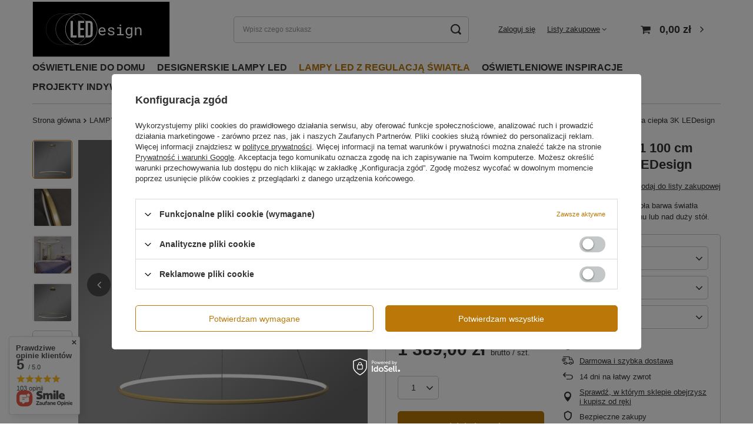

--- FILE ---
content_type: text/html; charset=utf-8
request_url: https://ledesign.com.pl/ajax/projector.php?product=344&size=uniw&bundled_product[265]=18&bundled_size[265]=onesize&bundled_product[264]=65&bundled_size[264]=onesize&bundled_product[266]=17&bundled_size[266]=onesize&bundled_product[1787]=25&bundled_size[1787]=onesize&get=sizeprices,sizeavailability,sizedelivery,bundleprice,bundle
body_size: 1268
content:
{"sizeprices":{"value":"1389.00","price_formatted":"1 389,00 z\u0142","price_net":"1129.27","price_net_formatted":"1 129,27 z\u0142","vat":"23","worth":"1389.00","worth_net":"1129.27","worth_formatted":"1 389,00 z\u0142","worth_net_formatted":"1 129,27 z\u0142","basket_enable":"y","special_offer":"false","rebate_code_active":"n","priceformula_error":"false"},"sizeavailability":{"delivery_days":"0","delivery_date":"2026-01-27","days":"1","sum":"3","visible":"n","status_description":"Produkt dost\u0119pny w bardzo du\u017cej ilo\u015bci","status_gfx":"\/data\/lang\/pol\/available_graph\/graph_1_4.svg","status":"enable","minimum_stock_of_product":"2","shipping_time":{"days":"0","working_days":"0","hours":"0","minutes":"0","time":"2026-01-27 11:00","week_day":"2","week_amount":"0","today":"true","today_shipment_deadline":"11:00:00"},"delay_time":{"days":"2","hours":"0","minutes":"0","time":"2026-01-29 01:58:02","week_day":"4","week_amount":"0","unknown_delivery_time":"false"}},"sizedelivery":{"undefined":"false","shipping":"0.00","shipping_formatted":"0,00 z\u0142","limitfree":"0.00","limitfree_formatted":"0,00 z\u0142"},"bundleprice":{"price_gross":"1389.00","price_net":"1129.27","amount_diff_gross":"0.00","amount_diff_net":"0.00","percent_diff":"0.00","maxprice_gross":"0.00","maxprice_net":"0.00","price_gross_formatted":"1 389,00 z\u0142","price_net_formatted":"1 129,27 z\u0142","amount_diff_gross_formatted":"0,00 z\u0142","amount_diff_net_formatted":"0,00 z\u0142","percent_diff_formatted":"0,00 z\u0142","maxprice_gross_formatted":"0,00 z\u0142","maxprice_net_formatted":"0,00 z\u0142"},"bundle":[{"products_bundled_id":"265","product":"18","is_main":"0","quantity":1,"order":"4","sizes":["uniw"],"allow_variants":"n","id":"18","name":"Pilot LED mono 1 strefowy suwak ","cleardescription":"","description":"","icon":"hpeciai\/68439223ec547d4fe97f1e44fdab95db\/pol_il_Pilot-LED-mono-1-strefowy-suwak-18.webp","series":{"name":"KOMPONENTY","link":"search.php?series=4&lang=pol"},"taxes":{"vat":"23.0"},"code":"Pilot LED mono 1 strefowy suwak ","moreprices":"y","new":"0","link":"\/pl\/products\/pilot-led-mono-1-strefowy-suwak-18.html","product_type":"product_item"},{"products_bundled_id":"264","product":"65","is_main":"1","quantity":1,"order":"3","sizes":["uniw"],"allow_variants":"n","id":"65","name":"Lampa wisz\u0105ca Led Orbit No.1 100 cm 3k z\u0142ota baza","cleardescription":"Domy\u015blny opis kr\u00f3tki","description":"<ul><li>Domy\u015blny opis kr\u00f3tki<\/li><\/ul>","icon":"hpeciai\/57f6bdc210720bee1c4051627d8108ed\/pol_il_Lampa-wiszaca-Led-Orbit-No-1-100-cm-3k-zlota-baza-65.webp","series":{"name":"PRODUKTY BAZOWE","link":"search.php?series=5&lang=pol"},"taxes":{"vat":"23.0"},"code":"LO_01_fi100_gold_3k_baza","moreprices":"y","new":"0","link":"\/pl\/products\/lampa-wiszaca-led-orbit-no-1-100-cm-3k-zlota-baza-65.html","product_type":"product_item"},{"products_bundled_id":"266","product":"17","is_main":"0","quantity":1,"order":"2","sizes":["uniw"],"allow_variants":"n","id":"17","name":"Odbiornik Led mono V-1M jednokana\u0142owy 5A (120W)","cleardescription":"Odbiornik do \u015bciemniania z pilotem","description":"<ul><li>Odbiornik do \u015bciemniania z pilotem<\/li><\/ul>","icon":"hpeciai\/cb3631939a7829a44919f9533efe019b\/pol_il_Odbiornik-Led-mono-V-1M-jednokanalowy-5A-120W-17.jpg","series":{"name":"KOMPONENTY","link":"search.php?series=4&lang=pol"},"taxes":{"vat":"23.0"},"code":"Odbiornik Led mono V-1M - 5A","moreprices":"y","new":"0","link":"\/pl\/products\/odbiornik-led-mono-v-1m-jednokanalowy-5a-120w-17.html","product_type":"product_item"},{"products_bundled_id":"1787","product":"25","is_main":"0","quantity":1,"order":"1","sizes":["uniw"],"allow_variants":"n","id":"25","name":"Zasilacz napi\u0119ciowy GPV-50-24- 24V 1A IP67 50W - GLP","cleardescription":"","description":"","icon":"hpeciai\/b07ba1fb6ec739feec795a7f2f1f2a7d\/pol_il_Zasilacz-napieciowy-GPV-50-24-24V-1A-IP67-50W-GLP-25.jpg","series":{"name":"KOMPONENTY","link":"search.php?series=4&lang=pol"},"taxes":{"vat":"23.0"},"code":"Zasilacz GLP 50W ","moreprices":"y","new":"0","link":"\/pl\/products\/zasilacz-napieciowy-gpv-50-24-24v-1a-ip67-50w-glp-25.html","product_type":"product_item"}]}

--- FILE ---
content_type: text/css
request_url: https://ledesign.com.pl/data/designs/693ac0b2a4a2e5.92069040_2/gfx/pol/custom.css.gzip?r=1765527239
body_size: 420
content:
#projector_bundle_product {
    display: none!important;
}

.basket__param.--bundle {
    display: none !important;
}

/*Ukrycie sklepów stacjonarynch*/
.contact_stocks {
    display: none !important;
}

/* Ukrycie informacji o ilości sztuk w magazynie */
.projector_buy__number_amounts {
    display: none !important;
}

/* =========================================
   MENU – WYRÓŻNIENIE GRUDNIOWE OKAZJE
   ========================================= */

/* Kolor + delikatne wzmocnienie */
[title="GRUDNIOWE OKAZJE"] {
    color: #B88A2E !important; /* ciemne złoto */
    font-weight: 600;
}

/* Hover – jaśniejsze złoto */
[title="GRUDNIOWE OKAZJE"]:hover {
    color: #C8A24A !important;
}

/* Subtelny zoom zdjęć produktów – styl premium */
.product > a img {
transition: all .3s ease-in-out !important;
}

.product:hover > a img {
transform: scale(1.05);
}

/* Pokazanie kodu producenta (EAN) w danych technicznych */
.dictionary__param[data-producer_code] {
    display: flex !important;
    align-items: flex-start;
}

--- FILE ---
content_type: image/svg+xml
request_url: https://ledesign.com.pl/data/gfx/mask/pol/logo_1_big.svg
body_size: 14092
content:
<svg xmlns="http://www.w3.org/2000/svg" xmlns:xlink="http://www.w3.org/1999/xlink" width="320" zoomAndPan="magnify" viewBox="0 0 240 97.5" height="130" preserveAspectRatio="xMidYMid meet" version="1.0"><defs><g/><clipPath id="633d07f877"><path d="M 0.613281 0 L 239.386719 0 L 239.386719 97.003906 L 0.613281 97.003906 Z M 0.613281 0 " clip-rule="nonzero"/></clipPath><clipPath id="9a8561921c"><path d="M 23.238281 20.417969 L 80 20.417969 L 80 76.378906 L 23.238281 76.378906 Z M 23.238281 20.417969 " clip-rule="nonzero"/></clipPath><clipPath id="7706aa8af6"><path d="M 40 20.417969 L 97 20.417969 L 97 76.378906 L 40 76.378906 Z M 40 20.417969 " clip-rule="nonzero"/></clipPath><clipPath id="a5b2b79126"><path d="M 57 20.417969 L 113.523438 20.417969 L 113.523438 76.378906 L 57 76.378906 Z M 57 20.417969 " clip-rule="nonzero"/></clipPath></defs><g clip-path="url(#633d07f877)"><path fill="#ffffff" d="M 0.613281 0 L 239.386719 0 L 239.386719 104.464844 L 0.613281 104.464844 Z M 0.613281 0 " fill-opacity="1" fill-rule="nonzero"/><path fill="#ffffff" d="M 0.613281 0 L 239.386719 0 L 239.386719 97.003906 L 0.613281 97.003906 Z M 0.613281 0 " fill-opacity="1" fill-rule="nonzero"/><path fill="#ffffff" d="M 0.613281 0 L 239.386719 0 L 239.386719 97.003906 L 0.613281 97.003906 Z M 0.613281 0 " fill-opacity="1" fill-rule="nonzero"/><path fill="#000000" d="M 0.613281 0 L 239.078125 0 L 239.078125 97.003906 L 0.613281 97.003906 Z M 0.613281 0 " fill-opacity="1" fill-rule="nonzero"/></g><g clip-path="url(#9a8561921c)"><path fill="#ffffff" d="M 23.3125 48.394531 C 23.3125 32.96875 35.941406 20.417969 51.460938 20.417969 C 66.980469 20.417969 79.605469 32.96875 79.605469 48.394531 C 79.605469 63.824219 66.980469 76.375 51.460938 76.375 C 35.941406 76.375 23.3125 63.824219 23.3125 48.394531 Z M 78.714844 48.394531 C 78.714844 33.457031 66.488281 21.304688 51.460938 21.304688 C 36.429688 21.304688 24.207031 33.457031 24.207031 48.394531 C 24.207031 63.332031 36.433594 75.488281 51.460938 75.488281 C 66.488281 75.488281 78.714844 63.332031 78.714844 48.394531 Z M 78.714844 48.394531 " fill-opacity="0.2078" fill-rule="nonzero"/></g><g clip-path="url(#7706aa8af6)"><path fill="#ffffff" d="M 40.234375 48.394531 C 40.234375 32.96875 52.863281 20.417969 68.382812 20.417969 C 83.902344 20.417969 96.527344 32.96875 96.527344 48.394531 C 96.527344 63.824219 83.902344 76.375 68.382812 76.375 C 52.859375 76.375 40.234375 63.824219 40.234375 48.394531 Z M 95.636719 48.394531 C 95.636719 33.457031 83.410156 21.304688 68.382812 21.304688 C 53.351562 21.304688 41.128906 33.457031 41.128906 48.394531 C 41.128906 63.332031 53.351562 75.488281 68.382812 75.488281 C 83.410156 75.488281 95.636719 63.332031 95.636719 48.394531 Z M 95.636719 48.394531 " fill-opacity="0.498" fill-rule="nonzero"/></g><g clip-path="url(#a5b2b79126)"><path fill="#ffffff" d="M 57.15625 48.394531 C 57.15625 32.96875 69.78125 20.417969 85.304688 20.417969 C 100.824219 20.417969 113.449219 32.96875 113.449219 48.394531 C 113.449219 63.824219 100.824219 76.375 85.304688 76.375 C 69.785156 76.375 57.15625 63.824219 57.15625 48.394531 Z M 112.558594 48.394531 C 112.558594 33.457031 100.332031 21.304688 85.304688 21.304688 C 70.273438 21.304688 58.050781 33.457031 58.050781 48.394531 C 58.050781 63.332031 70.277344 75.488281 85.304688 75.488281 C 100.332031 75.488281 112.558594 63.332031 112.558594 48.394531 Z M 112.558594 48.394531 " fill-opacity="1" fill-rule="nonzero"/></g><g fill="#ffffff" fill-opacity="1"><g transform="translate(113.533381, 59.084706)"><g><path d="M 8.34375 0.25 C 7.375 0.25 6.476562 0.0859375 5.65625 -0.234375 C 4.84375 -0.566406 4.144531 -1.03125 3.5625 -1.625 C 2.988281 -2.226562 2.539062 -2.9375 2.21875 -3.75 C 1.894531 -4.570312 1.734375 -5.46875 1.734375 -6.4375 L 1.734375 -6.96875 C 1.734375 -8.09375 1.910156 -9.09375 2.265625 -9.96875 C 2.617188 -10.851562 3.09375 -11.597656 3.6875 -12.203125 C 4.28125 -12.816406 4.953125 -13.285156 5.703125 -13.609375 C 6.460938 -13.929688 7.238281 -14.09375 8.03125 -14.09375 C 9.03125 -14.09375 9.898438 -13.921875 10.640625 -13.578125 C 11.390625 -13.234375 12.007812 -12.753906 12.5 -12.140625 C 13 -11.535156 13.367188 -10.816406 13.609375 -9.984375 C 13.859375 -9.160156 13.984375 -8.269531 13.984375 -7.3125 L 13.984375 -6.25 L 4.09375 -6.25 C 4.113281 -5.613281 4.234375 -5.019531 4.453125 -4.46875 C 4.671875 -3.914062 4.96875 -3.429688 5.34375 -3.015625 C 5.726562 -2.597656 6.1875 -2.269531 6.71875 -2.03125 C 7.25 -1.789062 7.832031 -1.671875 8.46875 -1.671875 C 9.3125 -1.671875 10.0625 -1.84375 10.71875 -2.1875 C 11.375 -2.53125 11.921875 -2.984375 12.359375 -3.546875 L 13.8125 -2.421875 C 13.570312 -2.066406 13.28125 -1.726562 12.9375 -1.40625 C 12.59375 -1.09375 12.191406 -0.8125 11.734375 -0.5625 C 11.285156 -0.3125 10.773438 -0.113281 10.203125 0.03125 C 9.640625 0.175781 9.019531 0.25 8.34375 0.25 Z M 8.03125 -12.15625 C 7.550781 -12.15625 7.097656 -12.066406 6.671875 -11.890625 C 6.242188 -11.710938 5.859375 -11.457031 5.515625 -11.125 C 5.179688 -10.789062 4.894531 -10.375 4.65625 -9.875 C 4.425781 -9.382812 4.265625 -8.820312 4.171875 -8.1875 L 11.625 -8.1875 L 11.625 -8.375 C 11.59375 -8.832031 11.5 -9.285156 11.34375 -9.734375 C 11.195312 -10.191406 10.976562 -10.597656 10.6875 -10.953125 C 10.40625 -11.304688 10.039062 -11.59375 9.59375 -11.8125 C 9.15625 -12.039062 8.632812 -12.15625 8.03125 -12.15625 Z M 8.03125 -12.15625 "/></g></g></g><g fill="#ffffff" fill-opacity="1"><g transform="translate(129.254869, 59.084706)"><g><path d="M 11.421875 -3.671875 C 11.421875 -3.953125 11.363281 -4.203125 11.25 -4.421875 C 11.144531 -4.648438 10.957031 -4.859375 10.6875 -5.046875 C 10.425781 -5.234375 10.078125 -5.40625 9.640625 -5.5625 C 9.210938 -5.726562 8.671875 -5.875 8.015625 -6 C 7.222656 -6.164062 6.5 -6.363281 5.84375 -6.59375 C 5.195312 -6.820312 4.640625 -7.09375 4.171875 -7.40625 C 3.710938 -7.726562 3.351562 -8.101562 3.09375 -8.53125 C 2.84375 -8.96875 2.71875 -9.472656 2.71875 -10.046875 C 2.71875 -10.609375 2.847656 -11.132812 3.109375 -11.625 C 3.367188 -12.113281 3.738281 -12.539062 4.21875 -12.90625 C 4.695312 -13.269531 5.265625 -13.554688 5.921875 -13.765625 C 6.585938 -13.984375 7.316406 -14.09375 8.109375 -14.09375 C 8.960938 -14.09375 9.726562 -13.984375 10.40625 -13.765625 C 11.09375 -13.546875 11.675781 -13.238281 12.15625 -12.84375 C 12.632812 -12.445312 13.003906 -11.988281 13.265625 -11.46875 C 13.523438 -10.945312 13.65625 -10.382812 13.65625 -9.78125 L 11.28125 -9.78125 C 11.28125 -10.070312 11.203125 -10.359375 11.046875 -10.640625 C 10.898438 -10.929688 10.6875 -11.1875 10.40625 -11.40625 C 10.132812 -11.632812 9.804688 -11.816406 9.421875 -11.953125 C 9.035156 -12.085938 8.597656 -12.15625 8.109375 -12.15625 C 7.609375 -12.15625 7.164062 -12.097656 6.78125 -11.984375 C 6.40625 -11.878906 6.09375 -11.734375 5.84375 -11.546875 C 5.59375 -11.359375 5.398438 -11.140625 5.265625 -10.890625 C 5.140625 -10.640625 5.078125 -10.382812 5.078125 -10.125 C 5.078125 -9.851562 5.128906 -9.609375 5.234375 -9.390625 C 5.335938 -9.179688 5.515625 -8.988281 5.765625 -8.8125 C 6.015625 -8.644531 6.347656 -8.492188 6.765625 -8.359375 C 7.191406 -8.222656 7.726562 -8.085938 8.375 -7.953125 C 9.226562 -7.773438 9.992188 -7.566406 10.671875 -7.328125 C 11.347656 -7.097656 11.914062 -6.816406 12.375 -6.484375 C 12.832031 -6.160156 13.179688 -5.78125 13.421875 -5.34375 C 13.671875 -4.914062 13.796875 -4.414062 13.796875 -3.84375 C 13.796875 -3.226562 13.65625 -2.664062 13.375 -2.15625 C 13.09375 -1.65625 12.707031 -1.222656 12.21875 -0.859375 C 11.726562 -0.503906 11.132812 -0.226562 10.4375 -0.03125 C 9.75 0.15625 8.992188 0.25 8.171875 0.25 C 7.234375 0.25 6.394531 0.125 5.65625 -0.125 C 4.925781 -0.375 4.304688 -0.703125 3.796875 -1.109375 C 3.296875 -1.523438 2.910156 -2.003906 2.640625 -2.546875 C 2.367188 -3.097656 2.234375 -3.671875 2.234375 -4.265625 L 4.609375 -4.265625 C 4.640625 -3.773438 4.765625 -3.363281 4.984375 -3.03125 C 5.210938 -2.695312 5.492188 -2.425781 5.828125 -2.21875 C 6.171875 -2.019531 6.546875 -1.875 6.953125 -1.78125 C 7.367188 -1.695312 7.773438 -1.65625 8.171875 -1.65625 C 9.171875 -1.65625 9.957031 -1.835938 10.53125 -2.203125 C 11.113281 -2.578125 11.410156 -3.066406 11.421875 -3.671875 Z M 11.421875 -3.671875 "/></g></g></g><g fill="#ffffff" fill-opacity="1"><g transform="translate(144.976357, 59.084706)"><g><path d="M 2.59375 -13.84375 L 9.671875 -13.84375 L 9.671875 -2.046875 L 14.1875 -2.046875 L 14.1875 0 L 2.59375 0 L 2.59375 -2.046875 L 7.3125 -2.046875 L 7.3125 -11.78125 L 2.59375 -11.78125 Z M 7 -17.484375 C 7 -17.867188 7.113281 -18.195312 7.34375 -18.46875 C 7.582031 -18.738281 7.941406 -18.875 8.421875 -18.875 C 8.890625 -18.875 9.242188 -18.738281 9.484375 -18.46875 C 9.722656 -18.195312 9.84375 -17.867188 9.84375 -17.484375 C 9.84375 -17.097656 9.722656 -16.773438 9.484375 -16.515625 C 9.242188 -16.265625 8.890625 -16.140625 8.421875 -16.140625 C 7.941406 -16.140625 7.582031 -16.265625 7.34375 -16.515625 C 7.113281 -16.773438 7 -17.097656 7 -17.484375 Z M 7 -17.484375 "/></g></g></g><g fill="#ffffff" fill-opacity="1"><g transform="translate(160.697844, 59.084706)"><g><path d="M 1.796875 -7.03125 C 1.796875 -8.0625 1.921875 -9.007812 2.171875 -9.875 C 2.421875 -10.75 2.785156 -11.492188 3.265625 -12.109375 C 3.742188 -12.734375 4.320312 -13.21875 5 -13.5625 C 5.6875 -13.914062 6.457031 -14.09375 7.3125 -14.09375 C 8.164062 -14.09375 8.914062 -13.941406 9.5625 -13.640625 C 10.207031 -13.335938 10.753906 -12.898438 11.203125 -12.328125 L 11.328125 -13.84375 L 13.46875 -13.84375 L 13.46875 -0.296875 C 13.46875 0.617188 13.320312 1.429688 13.03125 2.140625 C 12.75 2.847656 12.347656 3.445312 11.828125 3.9375 C 11.316406 4.4375 10.703125 4.8125 9.984375 5.0625 C 9.273438 5.320312 8.484375 5.453125 7.609375 5.453125 C 7.253906 5.453125 6.84375 5.410156 6.375 5.328125 C 5.914062 5.242188 5.445312 5.109375 4.96875 4.921875 C 4.5 4.742188 4.046875 4.5 3.609375 4.1875 C 3.171875 3.882812 2.796875 3.507812 2.484375 3.0625 L 3.703125 1.640625 C 3.992188 1.984375 4.289062 2.273438 4.59375 2.515625 C 4.90625 2.765625 5.21875 2.960938 5.53125 3.109375 C 5.851562 3.253906 6.171875 3.359375 6.484375 3.421875 C 6.796875 3.484375 7.113281 3.515625 7.4375 3.515625 C 8 3.515625 8.503906 3.429688 8.953125 3.265625 C 9.410156 3.109375 9.796875 2.875 10.109375 2.5625 C 10.429688 2.25 10.675781 1.863281 10.84375 1.40625 C 11.019531 0.945312 11.109375 0.421875 11.109375 -0.171875 L 11.109375 -1.375 C 10.648438 -0.84375 10.101562 -0.4375 9.46875 -0.15625 C 8.84375 0.113281 8.117188 0.25 7.296875 0.25 C 6.453125 0.25 5.6875 0.0703125 5 -0.28125 C 4.320312 -0.632812 3.742188 -1.128906 3.265625 -1.765625 C 2.796875 -2.398438 2.429688 -3.144531 2.171875 -4 C 1.921875 -4.851562 1.796875 -5.773438 1.796875 -6.765625 Z M 4.15625 -6.765625 C 4.15625 -6.085938 4.222656 -5.445312 4.359375 -4.84375 C 4.503906 -4.238281 4.726562 -3.707031 5.03125 -3.25 C 5.332031 -2.789062 5.71875 -2.425781 6.1875 -2.15625 C 6.65625 -1.882812 7.21875 -1.75 7.875 -1.75 C 8.289062 -1.75 8.660156 -1.796875 8.984375 -1.890625 C 9.316406 -1.992188 9.613281 -2.132812 9.875 -2.3125 C 10.132812 -2.488281 10.363281 -2.703125 10.5625 -2.953125 C 10.769531 -3.203125 10.953125 -3.476562 11.109375 -3.78125 L 11.109375 -10.125 C 10.953125 -10.414062 10.769531 -10.675781 10.5625 -10.90625 C 10.363281 -11.144531 10.128906 -11.351562 9.859375 -11.53125 C 9.597656 -11.707031 9.304688 -11.84375 8.984375 -11.9375 C 8.660156 -12.039062 8.300781 -12.09375 7.90625 -12.09375 C 7.238281 -12.09375 6.664062 -11.953125 6.1875 -11.671875 C 5.71875 -11.398438 5.332031 -11.03125 5.03125 -10.5625 C 4.726562 -10.101562 4.503906 -9.566406 4.359375 -8.953125 C 4.222656 -8.347656 4.15625 -7.707031 4.15625 -7.03125 Z M 4.15625 -6.765625 "/></g></g></g><g fill="#ffffff" fill-opacity="1"><g transform="translate(176.419332, 59.084706)"><g><path d="M 4.34375 -13.84375 L 4.515625 -11.796875 C 5.015625 -12.515625 5.628906 -13.078125 6.359375 -13.484375 C 7.097656 -13.890625 7.921875 -14.09375 8.828125 -14.09375 C 9.554688 -14.09375 10.210938 -13.988281 10.796875 -13.78125 C 11.390625 -13.582031 11.894531 -13.265625 12.3125 -12.828125 C 12.738281 -12.398438 13.0625 -11.847656 13.28125 -11.171875 C 13.507812 -10.503906 13.625 -9.710938 13.625 -8.796875 L 13.625 0 L 11.265625 0 L 11.265625 -8.734375 C 11.265625 -9.347656 11.191406 -9.867188 11.046875 -10.296875 C 10.910156 -10.722656 10.707031 -11.066406 10.4375 -11.328125 C 10.175781 -11.597656 9.847656 -11.789062 9.453125 -11.90625 C 9.066406 -12.03125 8.625 -12.09375 8.125 -12.09375 C 7.332031 -12.09375 6.632812 -11.894531 6.03125 -11.5 C 5.425781 -11.101562 4.945312 -10.578125 4.59375 -9.921875 L 4.59375 0 L 2.21875 0 L 2.21875 -13.84375 Z M 4.34375 -13.84375 "/></g></g></g><g fill="#ffffff" fill-opacity="1"><g transform="translate(65.03487, 62.880148)"><g><path d="M 1.671875 0 L 1.671875 -29.15625 L 5.640625 -29.15625 L 5.640625 -3.5 L 12.140625 -3.5 L 12.140625 0 Z M 1.671875 0 "/></g></g></g><g fill="#ffffff" fill-opacity="1"><g transform="translate(78.007199, 62.880148)"><g><path d="M 1.671875 0 L 1.671875 -29.15625 L 12.09375 -29.15625 L 12.09375 -25.65625 L 5.640625 -25.65625 L 5.640625 -16.5 L 11.734375 -16.5 L 11.734375 -13.015625 L 5.640625 -13.015625 L 5.640625 -3.5 L 12.09375 -3.5 L 12.09375 0 Z M 1.671875 0 "/></g></g></g><g fill="#ffffff" fill-opacity="1"><g transform="translate(91.088845, 62.880148)"><g><path d="M 1.671875 0 L 1.671875 -29.15625 L 7.71875 -29.15625 C 9.90625 -29.15625 11.488281 -28.671875 12.46875 -27.703125 C 13.457031 -26.742188 13.976562 -25.171875 14.03125 -22.984375 C 14.070312 -20.992188 14.097656 -19.09375 14.109375 -17.28125 C 14.128906 -15.476562 14.128906 -13.675781 14.109375 -11.875 C 14.097656 -10.082031 14.070312 -8.1875 14.03125 -6.1875 C 13.976562 -3.976562 13.457031 -2.394531 12.46875 -1.4375 C 11.488281 -0.476562 9.894531 0 7.6875 0 Z M 5.640625 -3.5 L 7.6875 -3.5 C 9.269531 -3.5 10.070312 -4.238281 10.09375 -5.71875 C 10.21875 -11.625 10.21875 -17.523438 10.09375 -23.421875 C 10.070312 -24.910156 9.28125 -25.65625 7.71875 -25.65625 L 5.640625 -25.65625 Z M 5.640625 -3.5 "/></g></g></g></svg>